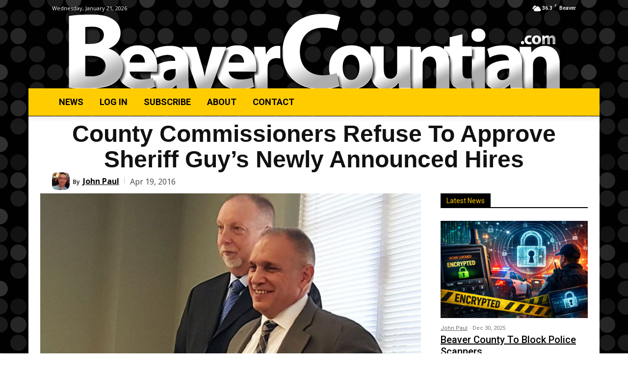

--- FILE ---
content_type: text/html; charset=utf-8
request_url: https://www.google.com/recaptcha/api2/anchor?ar=1&k=6LeDM8oUAAAAAESMcGkYe6xMj5B6NEHmSzGCYB30&co=aHR0cHM6Ly9iZWF2ZXJjb3VudGlhbi5jb206NDQz&hl=en&v=PoyoqOPhxBO7pBk68S4YbpHZ&size=invisible&anchor-ms=20000&execute-ms=30000&cb=y7viktgd82xp
body_size: 48691
content:
<!DOCTYPE HTML><html dir="ltr" lang="en"><head><meta http-equiv="Content-Type" content="text/html; charset=UTF-8">
<meta http-equiv="X-UA-Compatible" content="IE=edge">
<title>reCAPTCHA</title>
<style type="text/css">
/* cyrillic-ext */
@font-face {
  font-family: 'Roboto';
  font-style: normal;
  font-weight: 400;
  font-stretch: 100%;
  src: url(//fonts.gstatic.com/s/roboto/v48/KFO7CnqEu92Fr1ME7kSn66aGLdTylUAMa3GUBHMdazTgWw.woff2) format('woff2');
  unicode-range: U+0460-052F, U+1C80-1C8A, U+20B4, U+2DE0-2DFF, U+A640-A69F, U+FE2E-FE2F;
}
/* cyrillic */
@font-face {
  font-family: 'Roboto';
  font-style: normal;
  font-weight: 400;
  font-stretch: 100%;
  src: url(//fonts.gstatic.com/s/roboto/v48/KFO7CnqEu92Fr1ME7kSn66aGLdTylUAMa3iUBHMdazTgWw.woff2) format('woff2');
  unicode-range: U+0301, U+0400-045F, U+0490-0491, U+04B0-04B1, U+2116;
}
/* greek-ext */
@font-face {
  font-family: 'Roboto';
  font-style: normal;
  font-weight: 400;
  font-stretch: 100%;
  src: url(//fonts.gstatic.com/s/roboto/v48/KFO7CnqEu92Fr1ME7kSn66aGLdTylUAMa3CUBHMdazTgWw.woff2) format('woff2');
  unicode-range: U+1F00-1FFF;
}
/* greek */
@font-face {
  font-family: 'Roboto';
  font-style: normal;
  font-weight: 400;
  font-stretch: 100%;
  src: url(//fonts.gstatic.com/s/roboto/v48/KFO7CnqEu92Fr1ME7kSn66aGLdTylUAMa3-UBHMdazTgWw.woff2) format('woff2');
  unicode-range: U+0370-0377, U+037A-037F, U+0384-038A, U+038C, U+038E-03A1, U+03A3-03FF;
}
/* math */
@font-face {
  font-family: 'Roboto';
  font-style: normal;
  font-weight: 400;
  font-stretch: 100%;
  src: url(//fonts.gstatic.com/s/roboto/v48/KFO7CnqEu92Fr1ME7kSn66aGLdTylUAMawCUBHMdazTgWw.woff2) format('woff2');
  unicode-range: U+0302-0303, U+0305, U+0307-0308, U+0310, U+0312, U+0315, U+031A, U+0326-0327, U+032C, U+032F-0330, U+0332-0333, U+0338, U+033A, U+0346, U+034D, U+0391-03A1, U+03A3-03A9, U+03B1-03C9, U+03D1, U+03D5-03D6, U+03F0-03F1, U+03F4-03F5, U+2016-2017, U+2034-2038, U+203C, U+2040, U+2043, U+2047, U+2050, U+2057, U+205F, U+2070-2071, U+2074-208E, U+2090-209C, U+20D0-20DC, U+20E1, U+20E5-20EF, U+2100-2112, U+2114-2115, U+2117-2121, U+2123-214F, U+2190, U+2192, U+2194-21AE, U+21B0-21E5, U+21F1-21F2, U+21F4-2211, U+2213-2214, U+2216-22FF, U+2308-230B, U+2310, U+2319, U+231C-2321, U+2336-237A, U+237C, U+2395, U+239B-23B7, U+23D0, U+23DC-23E1, U+2474-2475, U+25AF, U+25B3, U+25B7, U+25BD, U+25C1, U+25CA, U+25CC, U+25FB, U+266D-266F, U+27C0-27FF, U+2900-2AFF, U+2B0E-2B11, U+2B30-2B4C, U+2BFE, U+3030, U+FF5B, U+FF5D, U+1D400-1D7FF, U+1EE00-1EEFF;
}
/* symbols */
@font-face {
  font-family: 'Roboto';
  font-style: normal;
  font-weight: 400;
  font-stretch: 100%;
  src: url(//fonts.gstatic.com/s/roboto/v48/KFO7CnqEu92Fr1ME7kSn66aGLdTylUAMaxKUBHMdazTgWw.woff2) format('woff2');
  unicode-range: U+0001-000C, U+000E-001F, U+007F-009F, U+20DD-20E0, U+20E2-20E4, U+2150-218F, U+2190, U+2192, U+2194-2199, U+21AF, U+21E6-21F0, U+21F3, U+2218-2219, U+2299, U+22C4-22C6, U+2300-243F, U+2440-244A, U+2460-24FF, U+25A0-27BF, U+2800-28FF, U+2921-2922, U+2981, U+29BF, U+29EB, U+2B00-2BFF, U+4DC0-4DFF, U+FFF9-FFFB, U+10140-1018E, U+10190-1019C, U+101A0, U+101D0-101FD, U+102E0-102FB, U+10E60-10E7E, U+1D2C0-1D2D3, U+1D2E0-1D37F, U+1F000-1F0FF, U+1F100-1F1AD, U+1F1E6-1F1FF, U+1F30D-1F30F, U+1F315, U+1F31C, U+1F31E, U+1F320-1F32C, U+1F336, U+1F378, U+1F37D, U+1F382, U+1F393-1F39F, U+1F3A7-1F3A8, U+1F3AC-1F3AF, U+1F3C2, U+1F3C4-1F3C6, U+1F3CA-1F3CE, U+1F3D4-1F3E0, U+1F3ED, U+1F3F1-1F3F3, U+1F3F5-1F3F7, U+1F408, U+1F415, U+1F41F, U+1F426, U+1F43F, U+1F441-1F442, U+1F444, U+1F446-1F449, U+1F44C-1F44E, U+1F453, U+1F46A, U+1F47D, U+1F4A3, U+1F4B0, U+1F4B3, U+1F4B9, U+1F4BB, U+1F4BF, U+1F4C8-1F4CB, U+1F4D6, U+1F4DA, U+1F4DF, U+1F4E3-1F4E6, U+1F4EA-1F4ED, U+1F4F7, U+1F4F9-1F4FB, U+1F4FD-1F4FE, U+1F503, U+1F507-1F50B, U+1F50D, U+1F512-1F513, U+1F53E-1F54A, U+1F54F-1F5FA, U+1F610, U+1F650-1F67F, U+1F687, U+1F68D, U+1F691, U+1F694, U+1F698, U+1F6AD, U+1F6B2, U+1F6B9-1F6BA, U+1F6BC, U+1F6C6-1F6CF, U+1F6D3-1F6D7, U+1F6E0-1F6EA, U+1F6F0-1F6F3, U+1F6F7-1F6FC, U+1F700-1F7FF, U+1F800-1F80B, U+1F810-1F847, U+1F850-1F859, U+1F860-1F887, U+1F890-1F8AD, U+1F8B0-1F8BB, U+1F8C0-1F8C1, U+1F900-1F90B, U+1F93B, U+1F946, U+1F984, U+1F996, U+1F9E9, U+1FA00-1FA6F, U+1FA70-1FA7C, U+1FA80-1FA89, U+1FA8F-1FAC6, U+1FACE-1FADC, U+1FADF-1FAE9, U+1FAF0-1FAF8, U+1FB00-1FBFF;
}
/* vietnamese */
@font-face {
  font-family: 'Roboto';
  font-style: normal;
  font-weight: 400;
  font-stretch: 100%;
  src: url(//fonts.gstatic.com/s/roboto/v48/KFO7CnqEu92Fr1ME7kSn66aGLdTylUAMa3OUBHMdazTgWw.woff2) format('woff2');
  unicode-range: U+0102-0103, U+0110-0111, U+0128-0129, U+0168-0169, U+01A0-01A1, U+01AF-01B0, U+0300-0301, U+0303-0304, U+0308-0309, U+0323, U+0329, U+1EA0-1EF9, U+20AB;
}
/* latin-ext */
@font-face {
  font-family: 'Roboto';
  font-style: normal;
  font-weight: 400;
  font-stretch: 100%;
  src: url(//fonts.gstatic.com/s/roboto/v48/KFO7CnqEu92Fr1ME7kSn66aGLdTylUAMa3KUBHMdazTgWw.woff2) format('woff2');
  unicode-range: U+0100-02BA, U+02BD-02C5, U+02C7-02CC, U+02CE-02D7, U+02DD-02FF, U+0304, U+0308, U+0329, U+1D00-1DBF, U+1E00-1E9F, U+1EF2-1EFF, U+2020, U+20A0-20AB, U+20AD-20C0, U+2113, U+2C60-2C7F, U+A720-A7FF;
}
/* latin */
@font-face {
  font-family: 'Roboto';
  font-style: normal;
  font-weight: 400;
  font-stretch: 100%;
  src: url(//fonts.gstatic.com/s/roboto/v48/KFO7CnqEu92Fr1ME7kSn66aGLdTylUAMa3yUBHMdazQ.woff2) format('woff2');
  unicode-range: U+0000-00FF, U+0131, U+0152-0153, U+02BB-02BC, U+02C6, U+02DA, U+02DC, U+0304, U+0308, U+0329, U+2000-206F, U+20AC, U+2122, U+2191, U+2193, U+2212, U+2215, U+FEFF, U+FFFD;
}
/* cyrillic-ext */
@font-face {
  font-family: 'Roboto';
  font-style: normal;
  font-weight: 500;
  font-stretch: 100%;
  src: url(//fonts.gstatic.com/s/roboto/v48/KFO7CnqEu92Fr1ME7kSn66aGLdTylUAMa3GUBHMdazTgWw.woff2) format('woff2');
  unicode-range: U+0460-052F, U+1C80-1C8A, U+20B4, U+2DE0-2DFF, U+A640-A69F, U+FE2E-FE2F;
}
/* cyrillic */
@font-face {
  font-family: 'Roboto';
  font-style: normal;
  font-weight: 500;
  font-stretch: 100%;
  src: url(//fonts.gstatic.com/s/roboto/v48/KFO7CnqEu92Fr1ME7kSn66aGLdTylUAMa3iUBHMdazTgWw.woff2) format('woff2');
  unicode-range: U+0301, U+0400-045F, U+0490-0491, U+04B0-04B1, U+2116;
}
/* greek-ext */
@font-face {
  font-family: 'Roboto';
  font-style: normal;
  font-weight: 500;
  font-stretch: 100%;
  src: url(//fonts.gstatic.com/s/roboto/v48/KFO7CnqEu92Fr1ME7kSn66aGLdTylUAMa3CUBHMdazTgWw.woff2) format('woff2');
  unicode-range: U+1F00-1FFF;
}
/* greek */
@font-face {
  font-family: 'Roboto';
  font-style: normal;
  font-weight: 500;
  font-stretch: 100%;
  src: url(//fonts.gstatic.com/s/roboto/v48/KFO7CnqEu92Fr1ME7kSn66aGLdTylUAMa3-UBHMdazTgWw.woff2) format('woff2');
  unicode-range: U+0370-0377, U+037A-037F, U+0384-038A, U+038C, U+038E-03A1, U+03A3-03FF;
}
/* math */
@font-face {
  font-family: 'Roboto';
  font-style: normal;
  font-weight: 500;
  font-stretch: 100%;
  src: url(//fonts.gstatic.com/s/roboto/v48/KFO7CnqEu92Fr1ME7kSn66aGLdTylUAMawCUBHMdazTgWw.woff2) format('woff2');
  unicode-range: U+0302-0303, U+0305, U+0307-0308, U+0310, U+0312, U+0315, U+031A, U+0326-0327, U+032C, U+032F-0330, U+0332-0333, U+0338, U+033A, U+0346, U+034D, U+0391-03A1, U+03A3-03A9, U+03B1-03C9, U+03D1, U+03D5-03D6, U+03F0-03F1, U+03F4-03F5, U+2016-2017, U+2034-2038, U+203C, U+2040, U+2043, U+2047, U+2050, U+2057, U+205F, U+2070-2071, U+2074-208E, U+2090-209C, U+20D0-20DC, U+20E1, U+20E5-20EF, U+2100-2112, U+2114-2115, U+2117-2121, U+2123-214F, U+2190, U+2192, U+2194-21AE, U+21B0-21E5, U+21F1-21F2, U+21F4-2211, U+2213-2214, U+2216-22FF, U+2308-230B, U+2310, U+2319, U+231C-2321, U+2336-237A, U+237C, U+2395, U+239B-23B7, U+23D0, U+23DC-23E1, U+2474-2475, U+25AF, U+25B3, U+25B7, U+25BD, U+25C1, U+25CA, U+25CC, U+25FB, U+266D-266F, U+27C0-27FF, U+2900-2AFF, U+2B0E-2B11, U+2B30-2B4C, U+2BFE, U+3030, U+FF5B, U+FF5D, U+1D400-1D7FF, U+1EE00-1EEFF;
}
/* symbols */
@font-face {
  font-family: 'Roboto';
  font-style: normal;
  font-weight: 500;
  font-stretch: 100%;
  src: url(//fonts.gstatic.com/s/roboto/v48/KFO7CnqEu92Fr1ME7kSn66aGLdTylUAMaxKUBHMdazTgWw.woff2) format('woff2');
  unicode-range: U+0001-000C, U+000E-001F, U+007F-009F, U+20DD-20E0, U+20E2-20E4, U+2150-218F, U+2190, U+2192, U+2194-2199, U+21AF, U+21E6-21F0, U+21F3, U+2218-2219, U+2299, U+22C4-22C6, U+2300-243F, U+2440-244A, U+2460-24FF, U+25A0-27BF, U+2800-28FF, U+2921-2922, U+2981, U+29BF, U+29EB, U+2B00-2BFF, U+4DC0-4DFF, U+FFF9-FFFB, U+10140-1018E, U+10190-1019C, U+101A0, U+101D0-101FD, U+102E0-102FB, U+10E60-10E7E, U+1D2C0-1D2D3, U+1D2E0-1D37F, U+1F000-1F0FF, U+1F100-1F1AD, U+1F1E6-1F1FF, U+1F30D-1F30F, U+1F315, U+1F31C, U+1F31E, U+1F320-1F32C, U+1F336, U+1F378, U+1F37D, U+1F382, U+1F393-1F39F, U+1F3A7-1F3A8, U+1F3AC-1F3AF, U+1F3C2, U+1F3C4-1F3C6, U+1F3CA-1F3CE, U+1F3D4-1F3E0, U+1F3ED, U+1F3F1-1F3F3, U+1F3F5-1F3F7, U+1F408, U+1F415, U+1F41F, U+1F426, U+1F43F, U+1F441-1F442, U+1F444, U+1F446-1F449, U+1F44C-1F44E, U+1F453, U+1F46A, U+1F47D, U+1F4A3, U+1F4B0, U+1F4B3, U+1F4B9, U+1F4BB, U+1F4BF, U+1F4C8-1F4CB, U+1F4D6, U+1F4DA, U+1F4DF, U+1F4E3-1F4E6, U+1F4EA-1F4ED, U+1F4F7, U+1F4F9-1F4FB, U+1F4FD-1F4FE, U+1F503, U+1F507-1F50B, U+1F50D, U+1F512-1F513, U+1F53E-1F54A, U+1F54F-1F5FA, U+1F610, U+1F650-1F67F, U+1F687, U+1F68D, U+1F691, U+1F694, U+1F698, U+1F6AD, U+1F6B2, U+1F6B9-1F6BA, U+1F6BC, U+1F6C6-1F6CF, U+1F6D3-1F6D7, U+1F6E0-1F6EA, U+1F6F0-1F6F3, U+1F6F7-1F6FC, U+1F700-1F7FF, U+1F800-1F80B, U+1F810-1F847, U+1F850-1F859, U+1F860-1F887, U+1F890-1F8AD, U+1F8B0-1F8BB, U+1F8C0-1F8C1, U+1F900-1F90B, U+1F93B, U+1F946, U+1F984, U+1F996, U+1F9E9, U+1FA00-1FA6F, U+1FA70-1FA7C, U+1FA80-1FA89, U+1FA8F-1FAC6, U+1FACE-1FADC, U+1FADF-1FAE9, U+1FAF0-1FAF8, U+1FB00-1FBFF;
}
/* vietnamese */
@font-face {
  font-family: 'Roboto';
  font-style: normal;
  font-weight: 500;
  font-stretch: 100%;
  src: url(//fonts.gstatic.com/s/roboto/v48/KFO7CnqEu92Fr1ME7kSn66aGLdTylUAMa3OUBHMdazTgWw.woff2) format('woff2');
  unicode-range: U+0102-0103, U+0110-0111, U+0128-0129, U+0168-0169, U+01A0-01A1, U+01AF-01B0, U+0300-0301, U+0303-0304, U+0308-0309, U+0323, U+0329, U+1EA0-1EF9, U+20AB;
}
/* latin-ext */
@font-face {
  font-family: 'Roboto';
  font-style: normal;
  font-weight: 500;
  font-stretch: 100%;
  src: url(//fonts.gstatic.com/s/roboto/v48/KFO7CnqEu92Fr1ME7kSn66aGLdTylUAMa3KUBHMdazTgWw.woff2) format('woff2');
  unicode-range: U+0100-02BA, U+02BD-02C5, U+02C7-02CC, U+02CE-02D7, U+02DD-02FF, U+0304, U+0308, U+0329, U+1D00-1DBF, U+1E00-1E9F, U+1EF2-1EFF, U+2020, U+20A0-20AB, U+20AD-20C0, U+2113, U+2C60-2C7F, U+A720-A7FF;
}
/* latin */
@font-face {
  font-family: 'Roboto';
  font-style: normal;
  font-weight: 500;
  font-stretch: 100%;
  src: url(//fonts.gstatic.com/s/roboto/v48/KFO7CnqEu92Fr1ME7kSn66aGLdTylUAMa3yUBHMdazQ.woff2) format('woff2');
  unicode-range: U+0000-00FF, U+0131, U+0152-0153, U+02BB-02BC, U+02C6, U+02DA, U+02DC, U+0304, U+0308, U+0329, U+2000-206F, U+20AC, U+2122, U+2191, U+2193, U+2212, U+2215, U+FEFF, U+FFFD;
}
/* cyrillic-ext */
@font-face {
  font-family: 'Roboto';
  font-style: normal;
  font-weight: 900;
  font-stretch: 100%;
  src: url(//fonts.gstatic.com/s/roboto/v48/KFO7CnqEu92Fr1ME7kSn66aGLdTylUAMa3GUBHMdazTgWw.woff2) format('woff2');
  unicode-range: U+0460-052F, U+1C80-1C8A, U+20B4, U+2DE0-2DFF, U+A640-A69F, U+FE2E-FE2F;
}
/* cyrillic */
@font-face {
  font-family: 'Roboto';
  font-style: normal;
  font-weight: 900;
  font-stretch: 100%;
  src: url(//fonts.gstatic.com/s/roboto/v48/KFO7CnqEu92Fr1ME7kSn66aGLdTylUAMa3iUBHMdazTgWw.woff2) format('woff2');
  unicode-range: U+0301, U+0400-045F, U+0490-0491, U+04B0-04B1, U+2116;
}
/* greek-ext */
@font-face {
  font-family: 'Roboto';
  font-style: normal;
  font-weight: 900;
  font-stretch: 100%;
  src: url(//fonts.gstatic.com/s/roboto/v48/KFO7CnqEu92Fr1ME7kSn66aGLdTylUAMa3CUBHMdazTgWw.woff2) format('woff2');
  unicode-range: U+1F00-1FFF;
}
/* greek */
@font-face {
  font-family: 'Roboto';
  font-style: normal;
  font-weight: 900;
  font-stretch: 100%;
  src: url(//fonts.gstatic.com/s/roboto/v48/KFO7CnqEu92Fr1ME7kSn66aGLdTylUAMa3-UBHMdazTgWw.woff2) format('woff2');
  unicode-range: U+0370-0377, U+037A-037F, U+0384-038A, U+038C, U+038E-03A1, U+03A3-03FF;
}
/* math */
@font-face {
  font-family: 'Roboto';
  font-style: normal;
  font-weight: 900;
  font-stretch: 100%;
  src: url(//fonts.gstatic.com/s/roboto/v48/KFO7CnqEu92Fr1ME7kSn66aGLdTylUAMawCUBHMdazTgWw.woff2) format('woff2');
  unicode-range: U+0302-0303, U+0305, U+0307-0308, U+0310, U+0312, U+0315, U+031A, U+0326-0327, U+032C, U+032F-0330, U+0332-0333, U+0338, U+033A, U+0346, U+034D, U+0391-03A1, U+03A3-03A9, U+03B1-03C9, U+03D1, U+03D5-03D6, U+03F0-03F1, U+03F4-03F5, U+2016-2017, U+2034-2038, U+203C, U+2040, U+2043, U+2047, U+2050, U+2057, U+205F, U+2070-2071, U+2074-208E, U+2090-209C, U+20D0-20DC, U+20E1, U+20E5-20EF, U+2100-2112, U+2114-2115, U+2117-2121, U+2123-214F, U+2190, U+2192, U+2194-21AE, U+21B0-21E5, U+21F1-21F2, U+21F4-2211, U+2213-2214, U+2216-22FF, U+2308-230B, U+2310, U+2319, U+231C-2321, U+2336-237A, U+237C, U+2395, U+239B-23B7, U+23D0, U+23DC-23E1, U+2474-2475, U+25AF, U+25B3, U+25B7, U+25BD, U+25C1, U+25CA, U+25CC, U+25FB, U+266D-266F, U+27C0-27FF, U+2900-2AFF, U+2B0E-2B11, U+2B30-2B4C, U+2BFE, U+3030, U+FF5B, U+FF5D, U+1D400-1D7FF, U+1EE00-1EEFF;
}
/* symbols */
@font-face {
  font-family: 'Roboto';
  font-style: normal;
  font-weight: 900;
  font-stretch: 100%;
  src: url(//fonts.gstatic.com/s/roboto/v48/KFO7CnqEu92Fr1ME7kSn66aGLdTylUAMaxKUBHMdazTgWw.woff2) format('woff2');
  unicode-range: U+0001-000C, U+000E-001F, U+007F-009F, U+20DD-20E0, U+20E2-20E4, U+2150-218F, U+2190, U+2192, U+2194-2199, U+21AF, U+21E6-21F0, U+21F3, U+2218-2219, U+2299, U+22C4-22C6, U+2300-243F, U+2440-244A, U+2460-24FF, U+25A0-27BF, U+2800-28FF, U+2921-2922, U+2981, U+29BF, U+29EB, U+2B00-2BFF, U+4DC0-4DFF, U+FFF9-FFFB, U+10140-1018E, U+10190-1019C, U+101A0, U+101D0-101FD, U+102E0-102FB, U+10E60-10E7E, U+1D2C0-1D2D3, U+1D2E0-1D37F, U+1F000-1F0FF, U+1F100-1F1AD, U+1F1E6-1F1FF, U+1F30D-1F30F, U+1F315, U+1F31C, U+1F31E, U+1F320-1F32C, U+1F336, U+1F378, U+1F37D, U+1F382, U+1F393-1F39F, U+1F3A7-1F3A8, U+1F3AC-1F3AF, U+1F3C2, U+1F3C4-1F3C6, U+1F3CA-1F3CE, U+1F3D4-1F3E0, U+1F3ED, U+1F3F1-1F3F3, U+1F3F5-1F3F7, U+1F408, U+1F415, U+1F41F, U+1F426, U+1F43F, U+1F441-1F442, U+1F444, U+1F446-1F449, U+1F44C-1F44E, U+1F453, U+1F46A, U+1F47D, U+1F4A3, U+1F4B0, U+1F4B3, U+1F4B9, U+1F4BB, U+1F4BF, U+1F4C8-1F4CB, U+1F4D6, U+1F4DA, U+1F4DF, U+1F4E3-1F4E6, U+1F4EA-1F4ED, U+1F4F7, U+1F4F9-1F4FB, U+1F4FD-1F4FE, U+1F503, U+1F507-1F50B, U+1F50D, U+1F512-1F513, U+1F53E-1F54A, U+1F54F-1F5FA, U+1F610, U+1F650-1F67F, U+1F687, U+1F68D, U+1F691, U+1F694, U+1F698, U+1F6AD, U+1F6B2, U+1F6B9-1F6BA, U+1F6BC, U+1F6C6-1F6CF, U+1F6D3-1F6D7, U+1F6E0-1F6EA, U+1F6F0-1F6F3, U+1F6F7-1F6FC, U+1F700-1F7FF, U+1F800-1F80B, U+1F810-1F847, U+1F850-1F859, U+1F860-1F887, U+1F890-1F8AD, U+1F8B0-1F8BB, U+1F8C0-1F8C1, U+1F900-1F90B, U+1F93B, U+1F946, U+1F984, U+1F996, U+1F9E9, U+1FA00-1FA6F, U+1FA70-1FA7C, U+1FA80-1FA89, U+1FA8F-1FAC6, U+1FACE-1FADC, U+1FADF-1FAE9, U+1FAF0-1FAF8, U+1FB00-1FBFF;
}
/* vietnamese */
@font-face {
  font-family: 'Roboto';
  font-style: normal;
  font-weight: 900;
  font-stretch: 100%;
  src: url(//fonts.gstatic.com/s/roboto/v48/KFO7CnqEu92Fr1ME7kSn66aGLdTylUAMa3OUBHMdazTgWw.woff2) format('woff2');
  unicode-range: U+0102-0103, U+0110-0111, U+0128-0129, U+0168-0169, U+01A0-01A1, U+01AF-01B0, U+0300-0301, U+0303-0304, U+0308-0309, U+0323, U+0329, U+1EA0-1EF9, U+20AB;
}
/* latin-ext */
@font-face {
  font-family: 'Roboto';
  font-style: normal;
  font-weight: 900;
  font-stretch: 100%;
  src: url(//fonts.gstatic.com/s/roboto/v48/KFO7CnqEu92Fr1ME7kSn66aGLdTylUAMa3KUBHMdazTgWw.woff2) format('woff2');
  unicode-range: U+0100-02BA, U+02BD-02C5, U+02C7-02CC, U+02CE-02D7, U+02DD-02FF, U+0304, U+0308, U+0329, U+1D00-1DBF, U+1E00-1E9F, U+1EF2-1EFF, U+2020, U+20A0-20AB, U+20AD-20C0, U+2113, U+2C60-2C7F, U+A720-A7FF;
}
/* latin */
@font-face {
  font-family: 'Roboto';
  font-style: normal;
  font-weight: 900;
  font-stretch: 100%;
  src: url(//fonts.gstatic.com/s/roboto/v48/KFO7CnqEu92Fr1ME7kSn66aGLdTylUAMa3yUBHMdazQ.woff2) format('woff2');
  unicode-range: U+0000-00FF, U+0131, U+0152-0153, U+02BB-02BC, U+02C6, U+02DA, U+02DC, U+0304, U+0308, U+0329, U+2000-206F, U+20AC, U+2122, U+2191, U+2193, U+2212, U+2215, U+FEFF, U+FFFD;
}

</style>
<link rel="stylesheet" type="text/css" href="https://www.gstatic.com/recaptcha/releases/PoyoqOPhxBO7pBk68S4YbpHZ/styles__ltr.css">
<script nonce="Io61rQ-Y6x3tacIRLste4g" type="text/javascript">window['__recaptcha_api'] = 'https://www.google.com/recaptcha/api2/';</script>
<script type="text/javascript" src="https://www.gstatic.com/recaptcha/releases/PoyoqOPhxBO7pBk68S4YbpHZ/recaptcha__en.js" nonce="Io61rQ-Y6x3tacIRLste4g">
      
    </script></head>
<body><div id="rc-anchor-alert" class="rc-anchor-alert"></div>
<input type="hidden" id="recaptcha-token" value="[base64]">
<script type="text/javascript" nonce="Io61rQ-Y6x3tacIRLste4g">
      recaptcha.anchor.Main.init("[\x22ainput\x22,[\x22bgdata\x22,\x22\x22,\[base64]/[base64]/MjU1Ong/[base64]/[base64]/[base64]/[base64]/[base64]/[base64]/[base64]/[base64]/[base64]/[base64]/[base64]/[base64]/[base64]/[base64]/[base64]\\u003d\x22,\[base64]\\u003d\x22,\x22TxNPNcKLwqDDqGgWXnA/wpYsOmbDjnHCnClnU8O6w7M/w7nCuH3DkkrCpzXDpmDCjCfDk8KXScKcaAoAw4AjIyhpw6k7w74BNsK1LgEJV0U1Dx8Xwr7Cm3rDjwrCrMO2w6Evwqg2w6zDisK9w71sRMOBwrvDu8OEOjTCnmbDm8K1wqA8wqE0w4Q/AE7CtWB2w7cOfz/CiMOpEsOIcnnCukUIIMOawqI7dW8PJ8ODw4bCpDUvwobDnsKsw4vDjMOzNxtWUsKowrzCssOlZD/[base64]/DrQ3Duio5B8KYB8O1QT3DgcKLGGYbw4zCnD7Cjmk3wpXDvMKcw64gwq3CuMO3OcKKNMKQKMOGwrMLKz7CqVF9Yg7CmsO8ahE8FcKDwosdwrMlQcONw5pXw71hwqhTVcOGEcK8w7NCfzZuw619woHCucOPYcOjZRbCpMOUw5dFw7/[base64]/Dtk3DtnnDpcOfwqjCtz9YOsKzwqfCghTCmnfCqsKJwqLDmsOKTVlrMFTDokUbVBVEI8OFwqDCq3hweVZzbSHCvcKcRcOTfMOWAcKMP8OjwrxAKgXDuMOeHVTDt8KFw5gCEsOVw5d4wo3CjHdKwpHDgFU4L8O+bsOdWcOgWlfCv1XDpytnwr/DuR/Cn2UyFVLDu8K2OcO/Wy/DrENQKcKVwrZsMgnClDxLw5pxw5rCncO5wql5XWzCog/CvSgCw5fDkj0BwpXDm19nwo/CjUlFw7LCnCs0woYXw5c7wo0Lw51/w4YhIcKKwrLDv0XCncOqI8KEWsKywrzCgS9rSSEOWcKDw4TCu8OGHMKGwopiwoARFRJaworClWQAw7fCnAZcw7vCpntLw5EJw57DlgUuwpcZw6TChMK9bnzDrixPacOETcKLwo3Cj8O2dgs8JsOhw67CpQnDlcKaw6zDnMO7d8KVLy0UeCIfw47Chk94w4/DlsKYwphqwpkDwrjCohvCq8ORVsKTwqloex85UcOZwoUyw6vClcOVwo1sJsKZNsOTb0TDl8KiwqnDtBjCu8K+UMOXQMOyJ31HQgwDwqhYw7VZw6rDsU/[base64]/Cq8KUw4TCmMOUa8OWwrkvwp3ClMKXGnoTZQQ8IsKlwpLCo0rDrlTCnwsywpoPwq/Dl8OOAcK+LjTDmAo4YMOhwq/ChWJcbHJ/wpDDhSBPw694eX3DkjfCq0QuPsKqw4HDm8KHw6VpIEDDuMO5w5rCpMOXOsOkXMOJScKTw6bDon7DhhnDgcOxDMKwaAjCtgZzIcORwoMLKMOIwp0aJcKdw6F8wrxROcOewqDDpcKzVx8Uw6HClcKuWwHDr23CkMO4JwPDqBlkBHRTw4nCnWHDriPDrhMvUU/[base64]/Dt8KMQMOlBFldB2ZgwoBjaWx9EcK/WsKLwqXCtsOQw4JWfMKNFMOjMTRgd8KEw57DkQbDmnnCmirCqEozRcKCUsOYwoMEw5cbw65jLi/DhMKoLALCnsKxK8Kewp5Ew6JDWsKFw6HCsMKNwr/DmBLCksKKw6bCusOralvCpSsxfMOewobDjMKcwp5wAj8UIwLCmwxMwqvCpWgPw53CkMOvw5TCgcOqwobDs3LDmsO5w5bDtWnCmH7CgMKhHyRvwo1bSVLCnsOow6DCoHnDr3/[base64]/[base64]/clHDi3XCtgA2wqbCncOtLAgmw5VlKVrDh8O0w4XCmD3DuTjDuTjCnMOAwol0w5Q1w5bChXDCiMKsdsKkw58TOiplw4kuwpR2fH9TY8Kiw4RxwqzDvQ8ywp/[base64]/CtXDDtCTDlcKwwoDDj2p/w7VzU8KnecOOE8Kww4DCgsK/[base64]/[base64]/NMOUwrXCiBTDsMOGBMKEcAs5SBIeBcOCw57Chi1aw6bCmkTDsyzDnRYswrHDs8KYwrR1Mn5+w73CiH7Cj8KoAGptw7N+WMOCw78+wqAiw4HDtlXDpnRww6M6wqcrw4PDuMOIwo/CmMOdwrcjKcORw6XCix7CmcOJU2fDpmnCj8K7QgjCscKiOXLCqMOYw44/UTUIwqTDu24xW8KzV8Ofw5jCjhnCkcKkf8OQwojDgit2BgXCuwrDusOBwpVQwqHClsOMwoHDsjbDtsK7w4HDszYSwqDCti3Dt8KRJBUgWhPDs8KDUB/DnMK1wr8gw7HCmGUgw7R6wr3CoR/[base64]/DtkIqWEM0ag/Cm8KJQG4Ew63ChMKIwrlXJcOEw6h9TzXChGkuw4zDmsOpw4XDoFsnWgzCklFxwrQlGcOpwrPCrzHDvMO8w6s9wroiw71Lw6QYw6TDoMO5wqHCqMOJLsKgwpYVw4XCvQYuQsO/DMKtwqTDqcKvwq3DnsKXIsK/[base64]/w68iQQJBw4LCgsOjwoo9w5zDuX7DhjDDqlg2w7LCssKKw7rDosKnw4bDvQANwrYxSMOcBE/CoB7DhkICwqYEJWQ6KMK3wplvImkDJVzCjwLCnsKEO8KdSk7Cjjt3w7N6w7bCg2Nmw7A1bTXCq8KZwp12w5TCh8OKflg7wqrDicKGw5Z4C8O+w7h0w5vDu8KCw6kawodxw5DDlMKMQC/DgzbCj8OMWWFrwpl4CGvDg8K1MsKFw5J4w5Ucw6rDkMKew6ZrwqnCvsOaw6bCgVdhaAjCjcKfwpDDqUhDw6hcwpHCrHFMwpvCv2jDpMKZwqpTwo/Dt8OywpMyecOYI8K/wozDgMKdwqp3cSUtwotTw6nDt3nCuSIqHhhVCi/Dr8KvcMOmwrxVCsKUTcKaaW95VcO1BiMpwqR8w5Uma8KaVcOewoLDuF7CpSZZR8KgwqPClxZdJMO7KcO2b1ECw53Do8OKCnnDscKtw7QafybDjcKtw4RWT8KAYxTDqXJewqBewp/DhMO7d8ORwqzDucKWwr/ChC9DwpXCjsOrDy7Dt8Oew7pKKcKcMxg5IMK0cMOqw5jDqUh2PMOUTMKyw4bCljnCp8OWYMOrGBzCs8KOZMKaw6Qzdwo0bcKVFsOzw5jCg8OwwrtHdsO2fMOcwr8Ww5PCnMKgQ2nDsQllw5RVDS96wqTDlQjCl8OjWU9QwpUIPkbDpcOTw7/CncKuwq7DhMKQw7XCq3U3wpLCklvChMKEwrElQAnDpcOkwpPCk8KrwqVNwr/[base64]/ChcOUw7vDrGfDjFDCsMO3FsKZwpllShZMwq8TFwIBw6XCkcOWw7TDpcKewrjDpcKowqN3QsO9w5nCrcOrw4xiVD3DniUFNkwTw7kew7h7woTCtVDDm2UQEwDDo8KdUU7DkAzDqsK1CybClMKEwrfCqMKlLk9GIXxpfsK7w5EQJhXCmXB9w4PDhRdGw7Fywr/DkMO0eMKnw6rDicKrJFXCisOkCcK8wpBIwo/Dq8KqO2nDn2M2w4rDqWQHbcKJZkBLw6rCrMOvw6rDvsKDLlPCrB0LKsOfD8KYdsO6w4F+IxHDo8OJw5zDg8OLwoDCscKHw49cCcKmwrfChcKqezPCvsKFU8O6w4BUwp/CtMOcwoJVMcKge8KGwr8Ow6nCk8KlZ1vDgcK8w77DqHYCwocUH8K3wrR2B3vDmcKMNUZfw5HCpmlmwpLDmlfClQvDqj3CswFawoDDpsOGwrvDq8OZwrkMU8OvNsOfQcOCHWnCrsOkGTRkw5fDgF5+w7kECyFfY1w2wqTCq8OlwrnDocKVwr1Uw4dKeD8swp1fdQ/[base64]/DhMK2w7XChcKKNcKfAxkAYW3DnsKBw6AHGcKaw7bDmmPCtMKZw47DisKVwrHDlMKDw6LDtsKWwpM8wo90wpPCmsOYSUPDs8KadjN5w51XPjgOw7LDt1LCjlPDmsO8w4huV3bCqQxrw5fCs2/DhcOrNMKhVsKIJDbCucK2eU/Dq2huR8KtW8OXw70fw70cKQl5w4x9w4tsXMOwMMKbwpB0MsOMw4HCqsKNMgtmw4xAw4HDgXRxw7vDi8KKLiHCn8Kpw4M/Y8KpGMK7wqvDocOBGsOEaSVVwpgYK8OMOsKSw7zDlSxPwq1BNRhPwoLDrcK5dcKkwockw7vCtMKuwrvCnHpsKcK9H8KjBhzCvQfCjsOzwrHDuMKKwrHDi8OEN3BMwq9YSi1OV8OpZRbClMO2TMKybsOdw6XDrk7DhQY+wrZjw4MGwoDDiXsGPsO4wqnDl3N/w7kdMMKVwq/CnMOSw4N7NsKAGi5uwo3Dp8K4QcKDd8KGf8KCwrkvw7zDu1k+wppYLwMsw6vDq8OqwqDCtk5NWcO4w53DrMKhRsOzHMOodwMjw7Jpw5DCicKQw6TCtcOaC8OOwrlrwqUQRcOVwofCm3ccacOGPcK1wrY/JyvDonHCvQrDhmzDk8Omw61mw7jCsMOPw6NZTy/Chy/[base64]/[base64]/w4U9wr/DhH1Sw7IUwr1bwrhWS1Amw5cKD1YyHcKaPcOaO2gvw7rDh8O1w7LDsBMQfMOVQzrCtcOSAMKYRHHClsObwoVMZMONVsK3w5EnY8OMU8K2w6sqw50Bw63Do8O+wpLDiDzCqMKhwo5QHsOpY8Oee8KwEFfDk8OkXVdJcQscw5xmwqrDqMOBwoQFw7PClzMCw4/ClMKCwqbDisOSwr7CvsKyEcK8CcKQa14wFsO1N8KfKMKIwqMpwohbcSdvW8KJw413WcO7w6TDo8O4w6ECGhfCiMOKSsOLwo/DtnvDtAUXwrcYwrV0wpIRDMOaX8Kew4w9XE/CtXnCqVbCq8OmWRMxShc7w5fDtmtIBMKvwqdYwpQ3wpLDlkHDi8OUA8KnX8KXB8Ogwpdnwqggdmk6EEV3wrUgw6MTw5M7cgPDrcKKaMKjw7QHwovCi8KVw6nCsyZowqXCn8KxBMKtwo3Cr8KTJm7CsV7DlcO9wozDmsK4PsOdFyHDqMKTwqrDvF/Dh8OXEk3CjsK/TRoIw6M2w4HDsULDj2TDkcK0w5k+BkPDskvDgMKkY8OfC8OkTMOYURjDhnJMwrlfYMOKLB94IBFGwonDg8KuEHPCnsOvw6XDkcOvf3ITYBnDlMOHbcOGaAEBC09fwqnDmBRpw4jDv8ObBBAAw4/CrMKdwrlsw40Bw7DChkNZw40DEQd5w6LDp8KnwozChWPDvTMFasKnCMOMwpXCrMOHwqU1BXMnOSQDTMKeUcKyGcKPL0bCpsOVV8KWMsODwp7DhSDDhQhubB41wo/CosOZSiPCjMKmN0fCtMKzVibDmAvDvEfDtxzCnMO6w7wnw4LCuQF4V2HDqcKfZcKPwo8VKEbCisK7Hyc2wqkfDRUyL0EWw7fCssOxwoZlwqTCrcODGsOeHcKhMnPDksKxIcKeIcOMw7hFcg/[base64]/PcKfbgQzw4oNw6jDlH3DqsKuw6oywqTCtcKiLMKnCsK1ZRVcwo5sMiTDt8KUA0Rhw4PCusOPUsKrOQ7Cj23Cvm1NZcO1VsO7YcOIMcO5ZMOKF8KWw7jCoAPDiGXChcOQXWrDukHCuMK1f8K8wpLDkcOdw40+w7PCp3stH2/DqMK9w7PDtwzDuMKNwrkkM8K5LsOqaMKGwqZZw6XDmTbDlGTCry7DmAXDo0jCpMOfwq8uw4rDjMO/w6dQwqxDwrQRwpcHw7jDgsKnLA/DnSPCnTrCh8ODesO9YMKIJMObc8OQW8OZLyhBHwTDnsK6TMO8wos/bUEILcO8w7tJLcOtGcOrEcK1w4rDs8O0wpZwesOKFBTCmzLDpRPCp1jCvVVlwrIPS1gbVcK4wobDuHzDvgZWw4fCpxzCocO/bMKWwqNrwofDhsKfwrYLwrfCl8Kyw5l7w5dywq3Ds8OQw5zClQ3DmRPCg8OFciXCsMKYL8O3wrPClgzDksKVw59QcsKBw5c8JcO8X8KWwqAtK8Kvw43Dm8OBWi/ClkzDgUUswocleXZmBDTDt3PCvcOVGQNXw441w4xpwqjDvsO+w41ZNsKWw7dmw6UgwrbCpzHDgU7Dr8Kvw6vDsAzCmMO6wpHDuB7CnMO2dMK0HzDCgHDCqWPDrcKIAB5cwp/DjcO2w4B6ejVEwoPDmXHDs8KHWx7Dp8OAw7LChMOHwr3CiMKqw6gmwo/CiBjCkx3Cn3bDi8KMDhDDksKPDMOedMOeJApywoPCnx7DmCsUw5zClcKiwptQO8K5IS9oAcKxw5kpwo/CmcOLPsKKcQ8kwrvDnkvDi347AgLDlMOnwrBvw69jwqrCpFnDpsOiWcOgwosKFMOVKcKEw7/DuW8SfsO/ZkTCuCnDgCsoaMO0w7TCtktyasKSwo9fMMKYbEfCu8KcFsO4QMODHXzCiMOBOcOaAkVXbkXDpsKyHMOFwph/V1JOw6k/XcK7w4/[base64]/[base64]/Ck8KgD2vCrjdhQsKLw7jChcOzPcKACcKSPALDt8OTwpLDoTHCtE5hV8K/wofCqsOKw7Jtw4IEw73Com/DizpRCcOTwovCvcORNERvacOtw5ZLwqbDqgrCjMKnUnc3w5Q/wpJbTMKaRDMSZ8OGZcOgw6XDh0Nrwqx4wqXDqkwiwqg9w4jDmsK1e8Kvw7PDjyV5w7JANikGw53Dh8K5w63DvsOEWFrDjjXCksOQegRrAWfDusOBB8OcTE43Jh9pSnHDh8KOA1dWUV9uwoXDjhrDjsKzw457w4zCt2kAwpMtwpBrB3HDrMK/[base64]/CkMOQw4sXCFnDrcOAw43Dnil3w5zDicK6L8KjwoHDgzzDjcK3wpDCjMK3wozDkMOEwr/DkU7Cj8O5wrpIOyVlwp3DpMO6w6zDkFZlN2nDuGBkQMOiC8K/[base64]/DkH7CszrDvMO/[base64]/CkcKdwr/Dp8KQZcKSwr13woB9w5XCucOONFdfG15zwrNdwo4rwpTCocKmw7PDgRvDkXHCvMKPEFzCsMKKWMKWXsKSasKQXAnDhcKawrQDwpLCokVJAXjCg8KuwqBwVcOGRhbCvjrCtiI0wpNJEShnwo1pQ8OANibCgDPCgsK7wqpRw4dlw5/Cm3nCqMKLw79pw7UPwr5xw7ovbj/DgcKpwqgqWMKae8Oywq9hcjssOjYLJcKow50kwpjDu3osw6TCnGQqIcKlI8K2LcKjesKKwrdwTcOyw59DwoLDoDt2wo8jEsKUwo04ODJ7wqMjN1/[base64]/LkbCrMK+TS0eZTc3HMOhSMKEJsK1wrZkTj3Cul/CvmfChMK7w51pQQzDkMKuwrnCvsO5wqPCs8ORwqVHdcK1BD1ZwrrCrsOqYSvCvkxlc8KKIGrDvMKKwoNlC8KuwpVmw5/DusOxPD4Iw6vDr8KKAV0Zw7TDiDnDi1HDj8OeCsOoNggdw4bDhh3DriHDrj1Fw6gXFMOJwrHDlj9PwrBCwq41XMKlwp4XQiLDmhDCiMK+wq4IccKVw5lQwrI5wrxjw6oJwpI3w4LCs8KyCkPDiHN5w7hpwqDDr0TDs2t/w71hwp14w7M3wofDoCEDdMK4QcKsw47CnsOowq9Jw6PDusODwqHDlVUQw6YDw4/DrD7Cul/DkHrCjmTCgcOOw5rDh8KXb2xawpcHwp3DhlHCrsKgw6PDlBdbfm/[base64]/[base64]/Cq8Oow4RiW8KYB8KAw5RVwoI/woPDp8KswrMNaGLCvsO/wpUgw5k+aMO9XMKdw7TDuBMHcMObIcKCw7nDhcOTZAtqw4HDpSrDpjfCvTd+BmsbHj7Do8O6GyIhwqDCgmPCh0zCmMK5wobDl8KFNx/Djg3DnhNpUGnCgWHCmRTCjMOZEw3DmcKvw6DDoSV3wpYCw4bChEnCgMKiL8OAw67DkMOcwqPCjDtpw4TDpiN+wofCscOCwpnCiUhjwrzCqFPCgsK0NcKEwqbCnFRKwpxDJXzCt8K2wrMiwqZjWzZzw6/[base64]/DvxHDssK2bS5Ywr3DlhLCm07CjkfDuA3Dk0zCpMK4wqEERsKSVCNpB8KoDMOAPmUGFBjCqHDDrsOaw7bDqwkKwrwwUHU+w4YmwoFUwrvCjGnClFZew6QAXk3DgcKow5rChcOGCQl+f8OJQWIOwr41csK7YMKuZsKqwr8mw6PDr8KGwohuw4d7GcKDw5jDvibDtSh/wqbCjsO+P8Oqwr9yMA7ChhPCjMOMOcOOKMOkKDvChRAgLMKjw6PCosOpwpFMwqzCt8K1I8OaFm1iGcKCFXdOXGbDhcOCw78qwqbDriPDt8KfYMOww58dd8KYw4vCi8K+VSfDiUXClMK8dMOVw67CrR/CpC8GHcOWCMKVwp/CtzXDmsKGwrfCq8KKwoMOHTnCg8OfE24+TMKEwrITw6MFwqHCoghwwroiw4/CqjErdlk1GWLCpsOHZMO/UBwOw5lCcsOQwoQOVMKywrQdwqrDlHUscMKFCFxeO8OeTEzCljTCt8O4dyvDqD55woJYcm8Gwo3DjVLCqVJyARE3w7HDihZrwpR/wpNVw61oZ8Kaw63DtD7DnMOYw5nDs8OPw6dQBsO/wpwtw7IEwoIBYMO8AsKvw6TDp8KAw6TCmVPCoMOiw4TDpMKTw7kYVnIOw7HCp2nDj8KNUlJ7e8OdchQOw4rDhMO3w5TDsGxbwrgWwoNuwpTDiMO8H2gNw5DDjMOud8KBw5AECHLCocOLUA1Aw6R8bcOpw6PDszHCig/CtcOgBEHDgMOew7DDtsOeSGrDlcOsw7kZWmfCh8K+w4kKwpvCkmd+TnvDmRrCksOWeSrCsMKeIXF7IcKxD8KlOsOmw49bwq/CkRAme8K7P8KpXMKOJcO4Bj7ChGTDvUPDn8KifcO2E8K6wqdqVsKML8OUwpsiwowzIF8RbMOnLCjDm8OhwrvCucKYw6zChcK2CcK8RMKRQ8O1JcKRwqtWw4bDiXXDtHkqeWXChMOVaknCvHEfdmrCkXRBwrBPV8KbbhPCqzo1w6IawqTDo0LDhMK+w5olw6w/w7ReShrDjMOZwotqWlpuwrbChB7CnsOLHcOAfsO5wq3CrhFLFwthdzbChnvDrSXDqnrDnVEyURc+d8OaAjPCgmXDl23DuMK3wojDgcOXEcKPwrQ8PcOAE8O7wp3Cg1nCjlZjIMKfw6tBDyETXEskBcOvSkLDqMOJw6YZw5tuwopeAS/[base64]/DhHUvwpDDinoiwo5vw6PDoT3CucKxUTp+w6h+wqtpYMOgw7YGw6XDjsKEUzQWcGw6ahAGNW/DrMO/N19LwpTDjcKRw77CkMOkw7w7wr/CssOrw47DtsOLIFhxw6dZDsOhw6vDti/Cv8Ofw4Ihw5t+RMO/L8KWRkbDj8KrwqXDnGU1TyQcw6UYDcK3w7HDosOZJ3JhwpMTB8OAXxjDusKGwrwyLcOLfwbDisKSX8OHMWl5EsKQMXVEGSsLw5fCtsKBDMO9wqh2XB/CnEfCksKcYSAGw55kKMOEdj7DpcKWDAJsw4jDnsKUAUZ0OMKlwoQLFTMiWsKNWm/DugjDjjAhQlbDoHoHw5p5w7xkbhRTQ1HDnMKhw7ZNdsK7FSJMAsKbVVpZwoorwpHDr1B/UTXDiBPDksKSH8KFwoTCqVxMaMODwo5wWsKYRwTCgGxWHGYKAn3CmMOFw5fDn8KiwozCtMOnVsKyZGYjw6LCk0tDwr0wYcKHOFbDmMKRw4zDmMOYw4/CqsKQGsKUAsKpw4nCmCnCucKbw79KamZFwqzDosOUUMO5OMK0HsKRwpAdSEEAeTgfS1jDhB/CmgjCp8OYwqnDlmjCgcOebMOWJMOWKmpYwpEKNQxYw4pJw67ChsOaw4kuUVjCo8OPwq3Cvn3Ds8ODwqJHS8OuwqVJXsKcQjDCuy1mwo1ibmjDuj/[base64]/[base64]/[base64]/DqMOfwpnCosKKM07DusK6w7PDhGYWw6M1w6s+w7l7FXFFw6/CnsKTEQg4w4d9WR9yAMK1RsObwqgMdUPDr8OEW3nCoEQ6LMObCHTClsO+DMK/CxtaWxHDqcOmZyJbw5XCvwrDi8OKIh/Cv8KfJVhRw6BywrwYw7Y2w71oZcOsKGLDjMKYNMOiKGtGwrTDrAfCicO6w5pXw4gOXcOxw7Few4Z7wozDgMOFwoAfEXtjw5fDjsKQf8KXXDrCnTRowr/CgsKxw7dHDBhxw6LDpcOzeDdcwqzDl8KaU8Opw4fDi35lJmTCvsOSL8K9w43DtD/ClcO7wqTCtcONRV5na8KcwpJ2wrLClsK2wqrChDbDlsKJwoYwb8KDwpFTNsKiwr5aAsKuBcKDw7h/G8KxIMOwwrfDgmM5w6pAwp4fw7YtB8Oww7pQw6QWw4lpwrfDt8OlwqJEM1fDuMKQwoArUcKrw4o1woEnw6nCnGLCnW9dwqfDocOPw6RCw5sTN8KebcK0w4/CjxDDhXbDiG3ChcKQZcOzU8KvEsKEFMOMw7F7w5bCl8Kqw4fChcO4w6LDt8KXYhg3wqJTb8OzJh3DmMK3f3XDvmwbeMKFCcOMbMKpw6tDw64zw5R2w5pjN2cgVmjCvH08w4DDo8Kgb3fDpTvDjMOGwrF+wrDDsGzDnMO/OMKZJRcpBcOUS8KybQnDtmfCtlVJZcKIw5nDsMKRw5DDqyrDtcOnw7LDvUXCuyAJw7s1w5ZOwrt2w5LDrsK5w4TDv8OVwpJmbnkyb1jCn8OqwqYlSsKFQksQw74nw5fDk8Ktw4o+w5dFw7PCpsOPw4fDhcOzw7g/AnPDq1fCuj8Zw5Qjw4x/w5LDimgRwqwmY8O/[base64]/w67DlAvCiMKZwqDDnMKkU8ObwpFww5vCs8OCwrJZw6vDtMKUacOFwpYmWcOhXQ95w7/Cu8K8wo00NFnDpkDCpQI2Yj1gw7nCncOEwqfCisK3WcKhw4rDjAoaDsK5wqpswpPDncKEfQrDvcKQw5bCgnYPw5fCuBZqw4UbesKhw7oEWcKccMKHccOZfcKRwpzDkELDqMKzcUMeJlXDkcO/VsKTPic7ZyRRwpFJwqBDKcOLw4EQNCVbPMKPR8OKw6PCuRjCqsOUw6bDqDvDtmrCuMK7JcOIwp5rYsKYQ8KeNA/Cj8OswprDvEV5wq/DjsKbfQXDoMK0wqrDjxPDu8KMT2oUw69jPMKTwqEBw4zCuBrDgT04X8ObwoAvF8OpbwzCgCNMwq3CicOCIcKgwr7Cm1fDpMOHGjbCryjDv8OhMcOOd8OPwpTDjMKdCcOrwq/CocKPw43CkxvDr8OZKE5JE2XCqU5bwpFiwr0rw5fClVNrAsKYV8O0C8Oywqsrd8OlwqPCvsK6IxbDgcKiw6QFI8KreVVwwrNnAsKBSxYEC2gWw6ItZxhFV8OnF8OsGcOBwo3CoMO/w6R8w6gPWcOXw7VMFV4wwrPDtlFFE8OrIx9Qwp7DtsOVw7llw7HCkcKPUcO7w6zDvgjCosOPEcOgw4nDokPCsw3CocOFwpYjwpPCjl/CjsOcdsOAFmfDrMO/[base64]/CrcKfw5vDtDnDvVTCkT0hGMOOU8OlwoEOTyrDp8K+FsOfw4HCsBdzw63DgsKbIjJcwpV8Z8KOw5xuw5zDmCDDvGvDp1jDjUAVwptYLTXDt3LDj8Kaw4hKURzDgcK9ZDIDwqfDvcKmw4TDtAplNcKfwox/w6EaecOiL8OIF8K3w4dOLMO+KMOxEMO2woPDl8KKZQ5RbBRLdlhfwrpkwpXDlMKFTcOhZgHDrMKWZ2AeVsOMBMOQwoPCnsKUdy5zw6DCvgfDlmPCvcODwr7DnDN+w4YvAzvCnV/[base64]/DjsOow64CHgA+w7PCp8KfEsKUAGLDq8OlRzlSwrAYccKtdsKLw4wnw6d4McO9wrFfwqUTwp/CgsOCAD8oAsOTX2rCuW/[base64]/[base64]/[base64]/[base64]/woILFcKle8OMXRtVw5TDg8Omcjd1IyTCjMOEYSDCjsOFUxFsWEcKw6FAbnnDlMKzf8KgwopVwp/[base64]/wrcGwr47w5LCvwTDlcKRwr/CgTsCGUE8wpEBExYbfnbCvMOZNMKoG3BoAhbCk8KAHnPDuMKLe27Di8OQAcOVwocnwqImaxDCvsKmw6DCpsKKw4XDnMO8wqjCuMO0wpvCkMOYR8KVZQbDgTHCjMOwSMK/wroHBnRHCzjCpyoCcjrCrWkuw7JnQnJVfcKfwr3CvcO2wqjCpzXDs1bChyZ4GcONUMKIwqtqbEnCtFtxw6xUwrzDthxPwqXCkh7Ci3IcTy3Drj/DlwF2w4cpXsKUKsKqDUfDusOVwr3CosKAwqnDo8O5K8KMVMO7wq1gwqPDhcK7wqozwq7DrcKbIibCsVMbw5DDiRLCl0zClcKmwpczwqjCoETClRgCAcOzw6rCvsOyOgTDlMO/woEXwpLCpiHCmMKeUMO/wq3DgMKAwpMsJMOmDcO6w4DDqhjChsO8wq/CoG3DgxQQZsKiYcKoQcKZw7gEwrbDsAcKDMOkw6XDv09kO8OtwpbDg8O8eMKAw6XDtsOIw54zQldKwrInD8Krw6LDkjcxw6TDmBDDrgTDnsK3w6spRcKOw5t0GBtkw6nDin89Yy86AMKBG8OdLS/[base64]/DkcKkZwfCh8KCw4fDnE0NP3rCjMOfwpx4O2NfccOrw4/Ck8OLK34xw67CgMOaw7zCqsKFwogyCsOfPMOzw4Eww7HDo2xdYAhPP8OIanHDrMOVWVhcw7zCisODw7Z4IQPCgj3CnMOdDsK8dBnCvTxsw6YkPFHDj8OkXsK8OUJeO8K4CncOwqQywoXDgcKGQU/DukRbwr3CscOUw6Inw6rDuMOUwpjDmX3DkxtKwqTChcOwwq4jJ144wqJyw4hgw7vDoycGb0/[base64]/DoAMGQy7DtHvCmMKmw7F8wpIGP2l7W8KZw4ZTwqRsw6tIWz0eZsOhwrNlw6/DusOwMcONJ1F/V8KqPQl4ThvDp8OoE8O7N8O8XcK6w4LClMOrw6sDw6csw73CijVsckBnw4bDnMK4wq1Nw7M0DXklw5TCsWnCqMOxSmzCq8OZw4zCkgPCm3/DscKwBcOeYMO3QcKxwpVWwpNeT2jDksO4RsO3SixIYsKqGsKHw5rCpsOjwoxJR1jCosOEw6p2b8K2wqDDhFHDnRFzwqcCwo95wo7CrA1xw7bDtyvDr8OoXA4UDEIfw7jDtEQxwohzOSYuVSRNwrRww77Cri/Dtw3CpW5Tw78dwp8/w4N1T8KfLknDqkzDvsKawqtjEWJnwqfCrRYresOpa8K/EMO0O3MdL8KoPxRUwrwawpxCT8OFwrbCjsKdGMOgw63DvUZZNVTCrEfDv8KgZ1DDosOGfQRxIcOfwoMHEn3Dsl/CkSnDkcOQJEfCjMKMwo8pLjUBEn7DkAzCm8ORHjJDw6pifTHDv8KywpVbw7MDIsKgw5U/w4/CgMOww7tNNU5CCA/DmMK4TgrCrMKEwqjClMKJw7pAOsOGUy9EdArCkMOOwq1sbmTCpsOjw5d7TDg9wqIwLBnDvzXChBQUw5TDvzDCjsKOJcOHw5h3w4FRUAA+HjN1w4nCrSBTw4/DpV7Cu3E4Qx/CvMKxSnrCtMK0dcOhwoFAwp/CtXE+wpgAw5cFwqPCisKBKDzCkcKLwqzDvxPDrcKKw47DgsK2BsKHw7rDqj0VO8OLw5dYLksWw5XDhRbCpDEDCR3CkTHCnxFGbsOFFxQNwpMVw71MwoTCgTrDmwzCksObZXZRcMOuagjDiF0TJxcewp3DtcOIIRc5Z8KdRcOjw74hwrLCo8Oow5h/Y3c1eQlqSsOgNsK4W8OFXQbDilvDkUHCkH9eGhE+wqxzNCfCtx4oPsOWwq81eMKEw7Jkwo1yw7HDg8Kxwp/DixrDi17CuS91w7d6wqjDo8Osw47CuzgCwoPDuUDCp8Kfw4MTw6rCnW7CvwhsWT0BHSPDn8KuwpJ9wo3DgirDkMKawoQQw4XCjMOOC8KRCcORLxbCtzAKw43CpcOewrXDpcO1QcO/BHhAwqJDKBnDgsO1wrU/w4rDhlXCoVrCl8O5JcK+w5M+wooJdU7CsErDoAhILhfCsmfDocKfGjHDs2V/w47DgMKUw5HCuFBNw7llH0nChAtZw6nDjMOMXsOtRjovKQPCpQPCm8Odwr/Dk8OLwo/DvMOdwqNyw63CoMOcXh1twqxUw6LCnH7DrsK/w7hkd8O6w40LLcKww4N0w5gTPnPDiMKgIsOwdsOzwr3Dt8OUwoggdG59w6TDvEdpQVzCosK0CFVMw47DscKlwq8bacOgM3xcLMKfA8KgwrzCj8K1IsK8woDDqMKrQsKOPcKxXiNcw6wlYzkUQMONI0FUcwzCrMOjw7oSVVx1IMOzw43CgCgxPx1YJcK/w57CjcOzwoTDmsKsVMO7w4zDhsOJZ0XCnMODw4rClsKywqh2RMOZwrzCqmrDuyfCgsODwqbDl0/Dqy8pB01Jw6deLsKxFMOCw5sOwrsxwqvCicO4wqYhwrLCj1pBwqkOeMKGPzPDqA9yw512wrBdWB/DhCo2wq0fccO+w5EkFcOTwoMsw71bQMKpc1IEAsKxG8Kkemlqw4BGej/Dt8KBEcK9w4vClBjDpn/Ci8KZw4/DinIzY8OqwpLDt8OUYcOqw7AhwqPDvsO/fMK+fsOKw5TChMO7G3Y/wqV7PMKvX8Ktw6/DuMKVSQh/UsOXZMOIw71Vwr/[base64]/Dh8KnbVbDulx7w6PCrjFHbW7DjghLwrvDsGMMw5TCsMOPw5fCoArDpRnDmGEAQEcTw5PCt2U4wpjCtMK8wo/[base64]/Dj8OTecKSJcOzeMOocmzCiBPDuSnDsjM0ClIBYFY7w7AIw7PCgQbCh8KDV3QlPy7ChMK/w7IYwoRrS13Du8O7w4bDjMKFw7jClTrDssOzw6oZwr7CosKKw7htSwLDq8KPKMK2PMKgU8KZDMKzUsOHU1gCbzHCnxjCpcOuVEHCvMKmw7LCuMOdw7vCokDCgSoBw6HCk10qAR7DuHIhw6LCpGfDtSgEeTvDmwZ7EsOgw6U9Bm3Co8Owc8O3wpPCkMK6wp/[base64]/CgMObwphVw5rDjsOFGcO5w588wpPCtEVuw5bCnWfCj1QmwppYwoASUsKmQsKJU8Kxwpg7w5TCgEInwq/[base64]/[base64]/ConnDgxdEIlx6AsOew5Itw6VZZmMQw5LDg2vCjsOkIMOjaTPDlMKWwo0Dw5UzWsOVMmLDlAHCqsKZwpQPYcKNX1Eyw7PClsKsw5USw7jDh8KMd8OTTxNRwog3fFZdwpBAwp/CkBnDsjLCncKDw7vDncKUbyvCnMKmUUdsw4DCvCYhwokTZyNtw6bDh8Ohw4HDs8K/JcK1w6nDmsO6XcOrSsK0HsOKwocPZsO8dsK3J8OxAUPCgGvCg0bCtMORIT/Cm8K8d3fDkMOjUMKnGcKCFsOYwrLDhhPDhMOzwosyPMKlcMO5O04KdMOIw4HCrMKiw5wAwp7Csx/CuMODGAPDm8K+X39zwozDi8KswqQfwobCtiHCmMOdw7F+woXCtcK9McKCw5oCeEErAHDDg8O0AMKPwrPDo1vDu8KJwq3Cn8KnwrTDhwF+LiTCjirDoXskKVdKw7N8DMK+OldLw4TClxfDqWXCtMK4BsK4wrs/R8O/wrDCnH7DqQBRw6/Do8Kda2xPwrDCoFxwW8KkEzLDr8OWPsOqwokXw5QRwoQGwp3DoyTCoMOmw54Mw7rDksKXw5VHJi/DnHbCi8O/w7NzwqzCu23Ck8O1wrTCmxMGR8KWwrUkw5dPw6E3PnPDpChGKDzDrcKGwr7CpWRfw7wDw5Izw7HCv8OlKMOGF1XDp8OZw7/[base64]/[base64]/DrypmBEs1wp5NwoUgSsKaI1LDpTg/c1fDrcOqwrRCbcO9ccKHwrNcfsOEw501DSMaw4HDssOZHQDDvcOMwq/DqMKOfRMIw4BFGz1iIwbCoSl9YQBRwpLDshUYKWUPUcKAwpjCrMKMwpzDtichPB/Dk8KUDsKhRsOiw5XClGQewqAOKW7DqXxjwpXCgh8ww5jDvxjDrsObA8KUw7Qpw7xow4QXwoxXw4Abw4LCj20ZMsOzKcOmAj/DhU7CrmULbBYqw5kXwp4fw65mw4JpwpXCjMK9S8OkwrvCjTQPw71wwq7DgyUmwpQZw67ClcO0QB3Cm1oSCcOVwpE6wos0w4TDs1/[base64]/CgcKpdH3CscK+PMKsbWLCtsKVI1cvZ8OmRk7Cj8OQfsKBwoLDm392wrrDk18pdMK6N8OjQQQdwq7DmiEDw7QICg0XM3ouL8KPbhk5w7oKwrPCgVYsOE7DrWHCv8K7KQcAw4Isw7dkasOdclZWw4DDhMK6w68zw5PDt3jDocOwfQ87VD8cw5c/RMK6w6rDiCUIw77CohAveDPDvMOsw6vCosOCwrcQwrPDmAhfwoDCu8OvNsKkwow1wrPDgTHDhcOFJANJIMKNw580ZmoTw6RbJEIyO8OMIcOpw7LDs8OqMhIRIRknO8K2w61Rwrdpby/DiRYXw4fDsEsZw6oDw47Ck2YaZ1fCrcOyw6RGCMOYwprDt3bDssO1wp/DvcOhSsOaw5/Ct2QQwo9Be8KJw6HCmMO9FEBfw5LDoF3DhMODX0PCj8O+wrnDj8Kdw7TDoQvCmMKpw4TCijFdXWRReGVHVcKdAX9DST5/dyzDpRvCnUJWw4LDkSxgPsO/woIQwr3CqxDDhinCusK4wrc4dkU+ZcKLUzbCkMO7Oi/DpcKEw58fwrgGIMOWw607RMOpZ3UiTsOuw4bDvilZwqjCpzXDgjDClH/[base64]/[base64]/DlE3CphvDkMKCwpUMwpwrTBgXwonCl1Esw53DncOXwp7DgHkrw4fDlW0uRnpOw6F3T8O2wrLCsUjDqnHDtMOYw4Qewq1/XcOvw4PCtyE0w6x7N1oZwrNfDBIlSkBuwoFRU8KCIMOZBmpVe8KsdBPChHnCkg/ChcKawoPClMKMwrRKwos2a8OVUcOPFi4rwrRNwqNQIybCscK5BgUgwqLDk0PDrzPCoXDDrR7DtcKDwpxdwoVJwqFncBTDt2DCgzLCp8OQcHxEbsOSfT4MdGrDl18dAwPCmXh4I8O+w5kQCmcEQi/CocK2HUllwo3DqhPDkcKZw5I7MEXDt8KHJ1fDsxcIdMKlEV84w5/CizTDuMK2wpF2w4oWfsOFd0TDqsKQw4FdAgDDucKLNQ/[base64]/wp3DssK7wrnCqcK1XsOoNQU4w7wES8KPJMO9cAMLwr8ObCHDqXVJEHMkw4XCjcKCwrpiwpTDuMO8XUXCkwzCv8KEOcOzw4PCiE7Dk8O5VsOvM8OXS1Rbw6FlbsKSE8ONF8KNw6/DgSPDrsOCw5MODMO+GUnDv0JwwqYSV8OuCidfWsOWwpJeXnjCmmvDmHHCp1TCjW1Bwq0Rw7/DgALCkxULwrdSw4jCtw/DjMOiWkDCiQnCksOcw6bDpcKQC3zDo8Kpw78BwoPDq8K6worDjTtSPDQMw41uw6YpCyjClRkJwrfCjsOfDC4fC8OAw7nCtXorwphnXMOtw4k/R3LCkVDDiMOXasKDVkgQJcKIwqB1wpfCmwg1AX8dXjNOwrLCo3cCw5h3wqlrPmLDnsO4wp/CpCwFZcKWO8O7wqUqGVpZwpY1EcKeXcKRbGwLHTTDtcK1wonCp8KYccOcw47ClGwNwpXDp8KYaMKqwpNJwqXDgwQUwrPClsO6TMOeP8KQwr7ClsKqB8OKwp5+w7/DpcKrYDcUwprCoWRgw6wEM0xlwo/[base64]/DrcOPw6vDl8OCGcK4ccOEOjsowr3CqxvDmSLCl0Vlw4BZw73CtMOFw6lBL8KyAsOww4nDgcO1YMKFwqXDn2vDr07DvCTDnk8uw5ddIMOVw4BDQQoIwrfCtgVEdxDCnDXCtMOuMmZPw6/DsXnDs0xqw4lxwrDDjsOawqp1IsKiOsKeT8O4w4stwqTDgBYRJ8K0FcKiw5XDhsKNwo/DosOuScKuw4vDnMOCw4zCrsK+w6Ufwoh1byUxNsKow7fDgsOuFE4HC0xJwp8oGjTDrMOAeMOdwoHCn8KywrfCocOCFcOlXAXDo8KjRcOBHhvCt8Khw4BCw4rDhcObwqzCnCPCh0HCjMKmWwHClETDhWomw5LCksK7wr9rworClsOQNcKvwq7DiMObwp9/KcOww63DjEfDqErDqnrDvRnDgsKyZ8KFw5XCn8OywqPDuMKCw6HDu3rDv8OTEsOYbD3CpcOlM8Kxw7EHA1lXK8OhQcKCXxEjb1zCmcKrwqDCrcOvwqIpw4IMPBPDmWLCgX/DtMOqwrbDsFIVw51QbSQTw5/[base64]/Cum5jWcOPwp4AOWPDszQ0FcKNw5fDmBZawoXCj8KJSRPDjDHDmsKMb8KteH/DuMKaQRw7G3YLLDN6wrPCoFHCp25xwqnCqg7Dnxt0A8Kww7vDnFvCgWo+w4PDg8OQJT7CuMOgTsObLU4KNB7DiDVrw7spwqnDnR/DkSg6wr7Dq8OwUsKLNsKPw5XCn8K6wqNaXMOUMMKLem/DqSjDt0YSICDCs8KhwqF7cnpew5TDsW0QVyjDnnM0NcKTdl1ZwpnCrwPCo1cNwr5twr9+FS7DmMKxLXsyWBpyw7LDvR1bwp3DuMKOWWPCj8K2w6vDj2PDvHnCqcOew64\\u003d\x22],null,[\x22conf\x22,null,\x226LeDM8oUAAAAAESMcGkYe6xMj5B6NEHmSzGCYB30\x22,0,null,null,null,1,[21,125,63,73,95,87,41,43,42,83,102,105,109,121],[1017145,797],0,null,null,null,null,0,null,0,null,700,1,null,0,\[base64]/76lBhnEnQkZnOKMAhnM8xEZ\x22,0,0,null,null,1,null,0,0,null,null,null,0],\x22https://beavercountian.com:443\x22,null,[3,1,1],null,null,null,1,3600,[\x22https://www.google.com/intl/en/policies/privacy/\x22,\x22https://www.google.com/intl/en/policies/terms/\x22],\x22Nj6iclkX1uX1hg2hgLndc59eqGsSy2vbLGaP6YeIC2M\\u003d\x22,1,0,null,1,1769054871597,0,0,[6,71,162,33],null,[173,125,219],\x22RC-MxDLX2lxoIS0cA\x22,null,null,null,null,null,\x220dAFcWeA4EMjrDnumU8B_u6D2Zi_Lw2C3OqfGBQ1MYrBO3pdpOuNnU3Bwo0LUw3v_qMy8DOHUEEzFSml88YEspVWVe3F-JZYeDSg\x22,1769137671430]");
    </script></body></html>